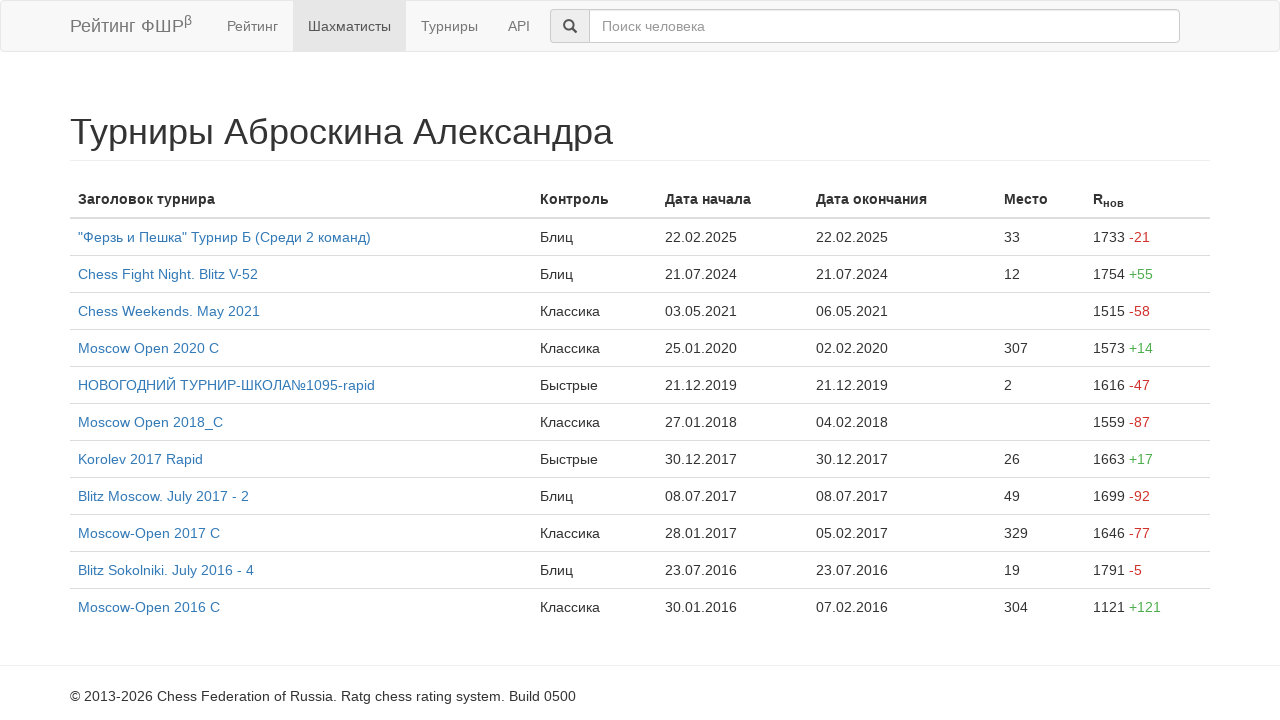

--- FILE ---
content_type: text/html; charset=utf-8
request_url: https://ratings.ruchess.ru/people/26906/tournaments
body_size: 2493
content:
<!DOCTYPE html>
<html>
<head>
  <title>Турниры Аброскина Александра | Рейтинг ФШР</title>
  <meta name="viewport" content="width=device-width, initial-scale=1.0">
  <script src="/assets/application-fcc530eb7d47d4ac5f28a283c7f4e3725306bbd8c3c77fabc110e84bb7d3eb84.js" debug="false"></script>
  <link rel="stylesheet" media="all" href="/assets/application-6c8c06e7db4781b2da805c1f99c7d494f0f6117293feface4fe38d70d363a981.css" />
</head>
<body>
  <script> (function (d, w, c) { (w[c] = w[c] || []).push(function() { try { w.yaCounter32641720 = new Ya.Metrika({ id:32641720, clickmap:true, trackLinks:true, accurateTrackBounce:true, webvisor:true }); } catch(e) { } }); var n = d.getElementsByTagName("script")[0], s = d.createElement("script"), f = function () { n.parentNode.insertBefore(s, n); }; s.type = "text/javascript"; s.async = true; s.src = "https://mc.yandex.ru/metrika/watch.js"; if (w.opera == "[object Opera]") { d.addEventListener("DOMContentLoaded", f, false); } else { f(); } })(document, window, "yandex_metrika_callbacks"); </script> <noscript><div><img src="https://mc.yandex.ru/watch/32641720" style="position:absolute; left:-9999px;" alt="" /></div></noscript>

<nav class="navbar navbar-default" role="navigation">
  <div class="container">
    <div class="navbar-header">
      <button type="button" class="navbar-toggle" data-toggle="collapse" data-target=".navbar-collapse">
        <span class="sr-only">Toggle navigation</span>
        <span class="icon-bar"></span>
        <span class="icon-bar"></span>
        <span class="icon-bar"></span>
      </button>
      <a href="/" class="navbar-brand">Рейтинг ФШР<sup>β</sup></a>
    </div>
    <div class="collapse navbar-collapse">
      <ul class="nav navbar-nav navbar-left" style="margin-left: 5px; margin-right: 5px;">
        <li><a href="/">Рейтинг</a></li>
        <li class="active"><a href="/people">Шахматисты</a></li>
        <li><a href="/tournaments">Турниры</a></li>
        <li><a href="/api">API</a></li>
      </ul>
      <div class="navbar-form">
        <div class="form-group" style="display:inline;">
          <div class="input-group" style="display:table;">
            <span class="input-group-addon" style="width:1%;"><span class="glyphicon glyphicon-search"></span></span>
            <input type="text" id="find-player" class="form-control" placeholder="Поиск человека">
          </div>
        </div>
      </div>
    </div>
  </div>
</nav>
<div class="container">
  <h1 class="page-header">Турниры Аброскина Александра</h1>
    <table class="table table-hover">
      <thead>
      <tr>
        <th>Заголовок турнира</th>
        <th>Контроль</th>
        <th>Дата начала</th>
        <th>Дата окончания</th>
        <th>Место</th>
        <th>R<sub>нов</sub></th>
      </tr>
      </thead>

          <tr data-chess-type="blitz">
            <td><a href="/tournaments/201155">&quot;Ферзь и Пешка&quot; Турнир Б (Среди 2 команд)</a></td>
            <td>Блиц</td>
            <td>22.02.2025</td>
            <td>22.02.2025</td>
            <td>33</td>
            <td>1733 <span class="rating-delta rating-delta-dec">-21</span></td>
          </tr>
          <tr data-chess-type="blitz">
            <td><a href="/tournaments/180064">Chess Fight Night. Blitz V-52</a></td>
            <td>Блиц</td>
            <td>21.07.2024</td>
            <td>21.07.2024</td>
            <td>12</td>
            <td>1754 <span class="rating-delta rating-delta-inc">+55</span></td>
          </tr>
          <tr data-chess-type="standard">
            <td><a href="/tournaments/90818">Chess Weekends. May 2021</a></td>
            <td>Классика</td>
            <td>03.05.2021</td>
            <td>06.05.2021</td>
            <td></td>
            <td>1515 <span class="rating-delta rating-delta-dec">-58</span></td>
          </tr>
          <tr data-chess-type="standard">
            <td><a href="/tournaments/76953">Moscow Open 2020 C</a></td>
            <td>Классика</td>
            <td>25.01.2020</td>
            <td>02.02.2020</td>
            <td>307</td>
            <td>1573 <span class="rating-delta rating-delta-inc">+14</span></td>
          </tr>
          <tr data-chess-type="rapid">
            <td><a href="/tournaments/73468">НОВОГОДНИЙ ТУРНИР-ШКОЛА№1095-rapid</a></td>
            <td>Быстрые</td>
            <td>21.12.2019</td>
            <td>21.12.2019</td>
            <td>2</td>
            <td>1616 <span class="rating-delta rating-delta-dec">-47</span></td>
          </tr>
          <tr data-chess-type="standard">
            <td><a href="/tournaments/28913">Moscow Open 2018_C</a></td>
            <td>Классика</td>
            <td>27.01.2018</td>
            <td>04.02.2018</td>
            <td></td>
            <td>1559 <span class="rating-delta rating-delta-dec">-87</span></td>
          </tr>
          <tr data-chess-type="rapid">
            <td><a href="/tournaments/25768">Korolev 2017 Rapid</a></td>
            <td>Быстрые</td>
            <td>30.12.2017</td>
            <td>30.12.2017</td>
            <td>26</td>
            <td>1663 <span class="rating-delta rating-delta-inc">+17</span></td>
          </tr>
          <tr data-chess-type="blitz">
            <td><a href="/tournaments/18211">Blitz Moscow. July 2017 - 2</a></td>
            <td>Блиц</td>
            <td>08.07.2017</td>
            <td>08.07.2017</td>
            <td>49</td>
            <td>1699 <span class="rating-delta rating-delta-dec">-92</span></td>
          </tr>
          <tr data-chess-type="standard">
            <td><a href="/tournaments/11787">Moscow-Open 2017 C</a></td>
            <td>Классика</td>
            <td>28.01.2017</td>
            <td>05.02.2017</td>
            <td>329</td>
            <td>1646 <span class="rating-delta rating-delta-dec">-77</span></td>
          </tr>
          <tr data-chess-type="blitz">
            <td><a href="/tournaments/5562">Blitz Sokolniki. July 2016 - 4</a></td>
            <td>Блиц</td>
            <td>23.07.2016</td>
            <td>23.07.2016</td>
            <td>19</td>
            <td>1791 <span class="rating-delta rating-delta-dec">-5</span></td>
          </tr>
          <tr data-chess-type="standard">
            <td><a href="/tournaments/2611">Moscow-Open 2016 C</a></td>
            <td>Классика</td>
            <td>30.01.2016</td>
            <td>07.02.2016</td>
            <td>304</td>
            <td>1121 <span class="rating-delta rating-delta-inc">+121</span></td>
          </tr>
    </table>

    
    <script>
        $('tr').mouseover(function(){
            $('tr[data-chess-type='+$(this).data('chess-type')+']').addClass('info');
        }).mouseleave(function(){
            $('tr').removeClass('info');
        });
    </script>

</div>
<hr>
<footer>
  <div class="container">
<!--     <p>© 2013-2019 Chess Federation of Russia. Ratg chess rating system. Build 0000</p> -->
    <p>© 2013-2026 Chess Federation of Russia. Ratg chess rating system. Build 0500</p>
  </div>
</footer>
</body>
</html>
